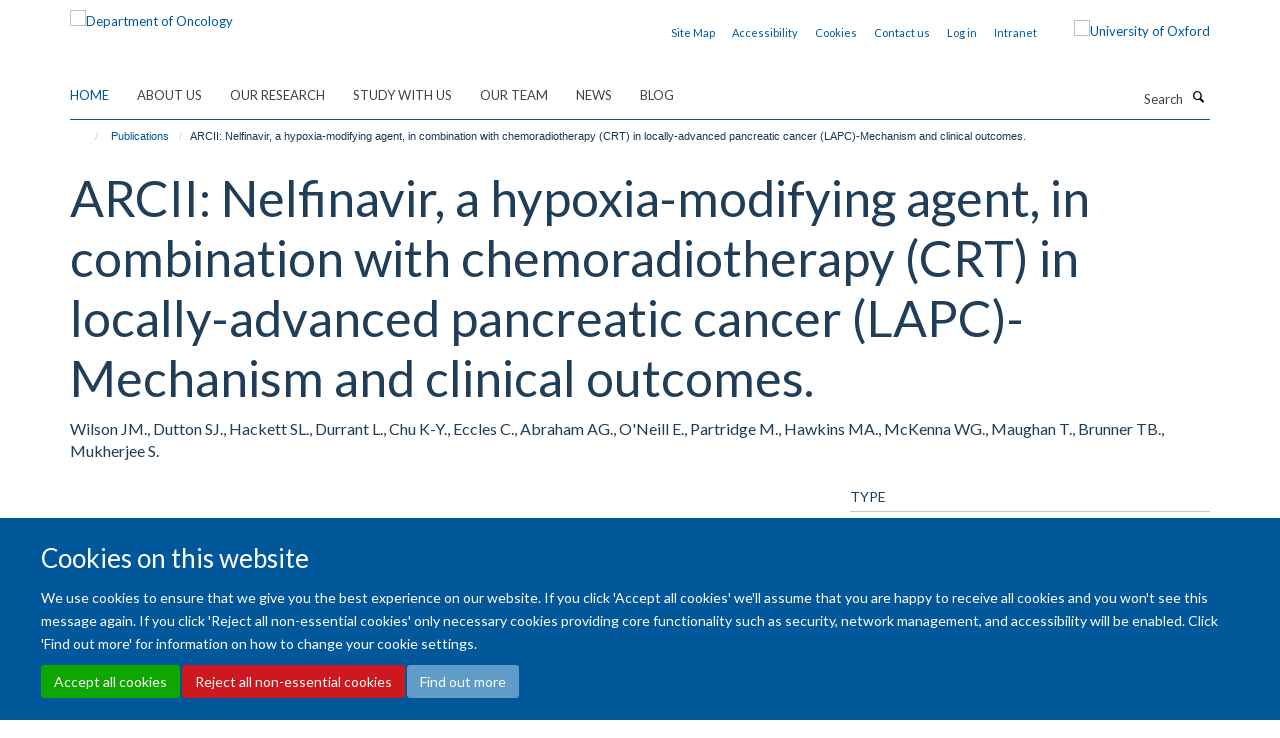

--- FILE ---
content_type: text/html;charset=utf-8
request_url: https://www.oncology.ox.ac.uk/publications/539727
body_size: 11235
content:
<!doctype html>
<html xmlns="http://www.w3.org/1999/xhtml" lang="en" xml:lang="en">

    <head><base href="https://www.oncology.ox.ac.uk/publications/539727/" />
        <meta charset="utf-8" />
        <meta name="viewport" content="width=device-width, initial-scale=1.0" />
        <meta name="apple-mobile-web-app-capable" content="yes" />
        <meta name="apple-mobile-web-app-title" content="Haiku" />
        
        <meta http-equiv="Content-Type" content="text/html; charset=utf-8" /><meta name="citation_title" content="ARCII: Nelfinavir, a hypoxia-modifying agent, in combination with chemoradiotherapy (CRT) in locally-advanced pancreatic cancer (LAPC)-Mechanism and clinical outcomes." /><meta name="citation_author" content="Wilson JM." /><meta name="citation_author" content="Dutton SJ." /><meta name="citation_author" content="Hackett SL." /><meta name="citation_author" content="Durrant L." /><meta name="citation_author" content="Chu K-Y." /><meta name="citation_author" content="Eccles C." /><meta name="citation_author" content="Abraham AG." /><meta name="citation_author" content="O'Neill E." /><meta name="citation_author" content="Partridge M." /><meta name="citation_author" content="Hawkins MA." /><meta name="citation_author" content="McKenna WG." /><meta name="citation_author" content="Maughan T." /><meta name="citation_author" content="Brunner TB." /><meta name="citation_author" content="Mukherjee S." /><meta name="citation_publication_date" content="2015/05/20" /><meta name="citation_journal_title" content="JOURNAL OF CLINICAL ONCOLOGY" /><meta name="citation_volume" content="33" /><meta name="og:title" content="ARCII: Nelfinavir, a hypoxia-modifying agent, in combination with chemoradiotherapy (CRT) in locally-advanced pancreatic cancer (LAPC)-Mechanism and clinical outcomes." /><meta name="og:url" content="https://www.oncology.ox.ac.uk/publications/539727" /><meta name="twitter:card" content="summary" /><meta name="twitter:site" content="@OxfordOncology" /><meta name="twitter:title" content="ARCII: Nelfinavir, a hypoxia-modifying agent, in combination with chemoradiotherapy (CRT) in locally-advanced pancreatic cancer (LAPC)-Mechanism and clinical outcomes." /><meta name="generator" content="Plone - http://plone.org" /><meta itemprop="url" content="https://www.oncology.ox.ac.uk/publications/539727" /><title>ARCII: Nelfinavir, a hypoxia-modifying agent, in combination with chemoradiotherapy (CRT) in locally-advanced pancreatic cancer (LAPC)-Mechanism and clinical outcomes. — Department of Oncology</title>
        
        
        
        
        
    <link rel="stylesheet" type="text/css" media="screen" href="https://www.oncology.ox.ac.uk/portal_css/Turnkey%20Theme/resourcecollective.cookielawcookielaw-cachekey-71511e9d22f43526adb1616f3509d4b1.css" /><link rel="stylesheet" type="text/css" href="https://www.oncology.ox.ac.uk/portal_css/Turnkey%20Theme/themebootstrapcssselect2-cachekey-8f2a73822ad6450068b30dc61cff5c66.css" /><link rel="stylesheet" type="text/css" href="https://www.oncology.ox.ac.uk/portal_css/Turnkey%20Theme/themebootstrapcssmagnific.popup-cachekey-8166ccb655eed314c83998f8f0100b17.css" /><link rel="stylesheet" type="text/css" media="screen" href="https://www.oncology.ox.ac.uk/portal_css/Turnkey%20Theme/resourcecollective.covercsscover-cachekey-dcdeb64038dfa54ae4d7974853e5364e.css" /><link rel="stylesheet" type="text/css" media="screen" href="https://www.oncology.ox.ac.uk/portal_css/Turnkey%20Theme/resourcehaiku.coveroverlays-cachekey-4329e514a9eff57df02497a792f1d053.css" /><link rel="stylesheet" type="text/css" href="https://www.oncology.ox.ac.uk/portal_css/Turnkey%20Theme/resourcehaiku.coverhaiku.chooser-cachekey-3d0f455ac2438c12a2e368b73075dc0a.css" /><link rel="stylesheet" type="text/css" href="https://www.oncology.ox.ac.uk/portal_css/Turnkey%20Theme/resourcehaiku.widgets.imagehaiku.image.widget-cachekey-f47c1212b646073de8bff4c0499613be.css" /><link rel="stylesheet" type="text/css" media="screen" href="https://www.oncology.ox.ac.uk/++resource++haiku.core.vendor/prism.min.css" /><link rel="canonical" href="https://www.oncology.ox.ac.uk/publications/539727" /><link rel="search" href="https://www.oncology.ox.ac.uk/@@search" title="Search this site" /><link rel="shortcut icon" type="image/x-icon" href="https://www.oncology.ox.ac.uk/favicon.ico?v=cdcdf580-f2ae-11f0-a71c-051ec24d17be" /><link rel="apple-touch-icon" href="https://www.oncology.ox.ac.uk/apple-touch-icon.png?v=cdcdf581-f2ae-11f0-a71c-051ec24d17be" /><script type="text/javascript" src="https://www.oncology.ox.ac.uk/portal_javascripts/Turnkey%20Theme/resourcecollective.cookielawcookielaw_disabler-cachekey-7cd96de14e01a1a5f0374f03dd368af7.js"></script><script type="text/javascript" src="https://www.oncology.ox.ac.uk/portal_javascripts/Turnkey%20Theme/themebootstrapjsvendorrespond-cachekey-81cff6bc7700ceab1023c8cbddd76154.js"></script><script type="text/javascript" src="https://www.oncology.ox.ac.uk/portal_javascripts/Turnkey%20Theme/++theme++bootstrap/js/vendor/bootstrap.js"></script><script type="text/javascript" src="https://www.oncology.ox.ac.uk/portal_javascripts/Turnkey%20Theme/themebootstrapjspluginsvendorjquery.trunk8-cachekey-de3cdd32afd1b68d1f8524bffc12c88a.js"></script><script type="text/javascript" src="https://www.oncology.ox.ac.uk/portal_javascripts/Turnkey%20Theme/plone_javascript_variables-cachekey-37bd5386ed059706d0250824aa1f5a51.js"></script><script type="text/javascript" src="https://www.oncology.ox.ac.uk/portal_javascripts/Turnkey%20Theme/resourceplone.app.jquerytools-cachekey-c0a8d8deb9ed5d60300aab07d1559960.js"></script><script type="text/javascript" src="https://www.oncology.ox.ac.uk/portal_javascripts/Turnkey%20Theme/mark_special_links-cachekey-bf47c43c581018f081d571e0a12cd43a.js"></script><script type="text/javascript" src="https://www.oncology.ox.ac.uk/portal_javascripts/Turnkey%20Theme/resourceplone.app.discussion.javascriptscomments-cachekey-d1f38210c82a0b6dcdedf2ba4df4e259.js"></script><script type="text/javascript" src="https://www.oncology.ox.ac.uk/portal_javascripts/Turnkey%20Theme/themebootstrapjspluginsvendorselect2-cachekey-92c4f2189dccd75474bfc73f7638543b.js"></script><script type="text/javascript" src="https://www.oncology.ox.ac.uk/portal_javascripts/Turnkey%20Theme/++theme++bootstrap/js/plugins/vendor/jquery.html5-placeholder-shim.js"></script><script type="text/javascript" src="https://www.oncology.ox.ac.uk/portal_javascripts/Turnkey%20Theme/++theme++bootstrap/js/vendor/hammer.js"></script><script type="text/javascript" src="https://www.oncology.ox.ac.uk/portal_javascripts/Turnkey%20Theme/themebootstrapjspluginshaikujquery.navigation-portlets-cachekey-e8b62964861d73999e5d94eb65e26cdf.js"></script><script type="text/javascript" src="https://www.oncology.ox.ac.uk/portal_javascripts/Turnkey%20Theme/themebootstrapjspluginsvendormasonry-cachekey-3a01d43a0aa03129e92efdd55a33fb9a.js"></script><script type="text/javascript" src="https://www.oncology.ox.ac.uk/portal_javascripts/Turnkey%20Theme/themebootstrapjspluginsvendorimagesloaded-cachekey-00c6f31c253fc3f239b6cdbd87ac105e.js"></script><script type="text/javascript" src="https://www.oncology.ox.ac.uk/portal_javascripts/Turnkey%20Theme/++theme++bootstrap/js/plugins/vendor/jquery.lazysizes.js"></script><script type="text/javascript" src="https://www.oncology.ox.ac.uk/portal_javascripts/Turnkey%20Theme/++theme++bootstrap/js/plugins/vendor/jquery.magnific.popup.js"></script><script type="text/javascript" src="https://www.oncology.ox.ac.uk/portal_javascripts/Turnkey%20Theme/themebootstrapjspluginsvendorjquery.toc-cachekey-a45e365c4ab44c7fcba3d2f433e77c7d.js"></script><script type="text/javascript" src="https://www.oncology.ox.ac.uk/portal_javascripts/Turnkey%20Theme/++theme++bootstrap/js/turnkey-various.js"></script><script type="text/javascript" src="https://www.oncology.ox.ac.uk/portal_javascripts/Turnkey%20Theme/resourcecollective.coverjsmain-cachekey-237ffd081ec56aedf9dcf68c9700010e.js"></script><script type="text/javascript" src="https://www.oncology.ox.ac.uk/portal_javascripts/Turnkey%20Theme/resourcecollective.cookielawcookielaw_banner-cachekey-2ead91f53e224f36384470d3b5a4b8c2.js"></script><script type="text/javascript">
        jQuery(function($){
            if (typeof($.datepicker) != "undefined"){
              $.datepicker.setDefaults(
                jQuery.extend($.datepicker.regional[''],
                {dateFormat: 'mm/dd/yy'}));
            }
        });
        </script><script>(function(w,d,s,l,i){w[l]=w[l]||[];w[l].push({'gtm.start':

new Date().getTime(),event:'gtm.js'});var f=d.getElementsByTagName(s)[0],

j=d.createElement(s),dl=l!='dataLayer'?'&l='+l:'';j.async=true;j.src=

'https://www.googletagmanager.com/gtm.js?id='+i+dl;f.parentNode.insertBefore(j,f);

})(window,document,'script','dataLayer','GTM-MPTRHW6');</script><script async="" src="https://www.googletagmanager.com/gtag/js?id=G-1RHZ8EJTPN"></script><script>
window.dataLayer = window.dataLayer || [];
function gtag(){dataLayer.push(arguments);}
gtag('js', new Date());
gtag('config', 'G-1RHZ8EJTPN');
</script><script type="text/javascript">
    $(function() {
        $('a[href^="mailto"]').click(function(){
            var email = $(this).attr('href').replace('mailto:', '');
            if (window.ga) {
                ga('send', 'event', 'Email', 'Link', email); }
            if (window.gtag) {
                gtag('event', 'Link', {
                    'event_category': 'Email',
                    'event_label': email }); }
        });
    });
</script><script type="text/javascript">
    $(function() {
        var extensions = ["avi", "css", "doc", "docx", "dmg", "eps", "exe", "jpg", "js", "mov", "mp3", "msi", "pdf", "png", "ppt", "pptx", "rar", "svg", "txt", "vsd", "vxd", "wma", "wmv", "xls", "xlsx", "zip"];
        var extensionsPattern = new RegExp('\.(('+extensions.join(')|(')+'))$$', 'g');
        $('a[href]').filter(function (){
            var href = $(this).attr('href');
            return href.match(extensionsPattern) || href.match(/\/@@download/g);
        }).click(function () {
            var link = $(this).attr('href');
            if (window.ga) {
                ga('send', 'event', 'File', 'Download', link); }
            if (window.gtag) {
                gtag('event', 'Download', {
                    'event_category': 'File',
                    'event_label': link }); }
        });
    });
</script><script type="text/javascript">
    $(function() {
        $('a.link-external, a[rel=external]').click(function(){
            var link = $(this).attr('href');
            if (window.ga) {
                ga('send', 'event', 'External', 'Link', link); }
            if (window.gtag) {
                gtag('event', 'Link', {
                    'event_category': 'External',
                    'event_label': link }); }
        });
    });
</script><script type="text/javascript" src="https://d1bxh8uas1mnw7.cloudfront.net/assets/embed.js"></script>
    <link href="https://www.oncology.ox.ac.uk/++theme++sublime-atlantis/screen.css" rel="stylesheet" />
  
    <link href="https://www.oncology.ox.ac.uk/++theme++sublime-atlantis/style.css" rel="stylesheet" />
  <style class="extra-css" id="empty-extra-css"></style></head>

    <body class="template-view portaltype-publication site-Plone section-publications subsection-539727 userrole-anonymous no-toolbar mount-016 richtext-modals" dir="ltr">
        <!-- Google Tag Manager (noscript) -->

<noscript><iframe src="ns " height="0" width="0" style="display:none;visibility:hidden"></iframe></noscript>

<!-- End Google Tag Manager (noscript) -->
    <div id="cookienotification">

    <div class="container">
    
        <div class="row">
        
            <div class="col-md-12">
                <h2>
                    Cookies on this website
                </h2>
                
            </div>
        
            <div class="col-md-12">
                <p>
                    We use cookies to ensure that we give you the best experience on our website. If you click 'Accept all cookies' we'll assume that you are happy to receive all cookies and you won't see this message again. If you click 'Reject all non-essential cookies' only necessary cookies providing core functionality such as security, network management, and accessibility will be enabled. Click 'Find out more' for information on how to change your cookie settings.
                </p>
                
            </div>
    
            <div class="col-md-12">
                <a class="btn btn-success cookie-continue" href="https://www.oncology.ox.ac.uk/@@enable-cookies?&amp;came_from=https://www.oncology.ox.ac.uk/publications/539727">Accept all cookies</a>
                <a class="btn btn-danger cookie-disable" href="https://www.oncology.ox.ac.uk/@@disable-cookies?came_from=https://www.oncology.ox.ac.uk/publications/539727">Reject all non-essential cookies</a>
                <a class="btn btn-info cookie-more" href="https://www.oncology.ox.ac.uk/about-us/cookies">Find out more</a>
            </div> 
            
        </div>
    
    </div>
     
</div><div id="site-wrapper" class="container-fluid">

            <div class="modal fade" id="modal" tabindex="-1" role="dialog" aria-hidden="true"></div>

            

            

            <div id="site-header" class="container">

                <div id="site-status"></div>

                

                <header class="row">
                    <div class="col-xs-10 col-sm-6">
                        <a id="primary-logo" title="Department of Oncology" href="https://www.oncology.ox.ac.uk"><img src="https://www.oncology.ox.ac.uk/images/homepage/oncology-logo-msd-invert.png" alt="Department of Oncology" /></a>
                    </div>
                    <div class="col-sm-6 hidden-xs">
                        <div class="heading-spaced">
                            <div id="site__secondary-logo">
                                
        <a href="https://www.ox.ac.uk" title="University of Oxford" target="_blank" rel="noopener"><img src="https://www.oncology.ox.ac.uk/images/induction/ox_brand3_pos.gif" alt="University of Oxford" class="img-responsive logo-secondary" /></a>
    
                            </div>
                            <div id="site-actions">

        <ul class="list-unstyled list-inline text-right">
    
            
    
            
                
                    <li id="siteaction-sitemap">
                        <a href="https://www.oncology.ox.ac.uk/sitemap" title="" accesskey="3">Site Map</a>
                    </li>
                
            
            
                
                    <li id="siteaction-accessibility">
                        <a href="https://www.oncology.ox.ac.uk/accessibility" title="" accesskey="0">Accessibility</a>
                    </li>
                
            
            
                
                    <li id="siteaction-cookie-policy">
                        <a href="https://www.oncology.ox.ac.uk/cookies" title="" accesskey="">Cookies</a>
                    </li>
                
            
            
                
                    <li id="siteaction-contact-us">
                        <a href="https://www.oncology.ox.ac.uk/about-us/contact-us" title="" accesskey="">Contact us</a>
                    </li>
                
            
            
                
                    <li id="siteaction-login">
                        <a href="https://www.oncology.ox.ac.uk/Shibboleth.sso/Login?target=https://www.oncology.ox.ac.uk/shibboleth_loggedin?came_from=https://www.oncology.ox.ac.uk/publications/539727" title="" accesskey="">Log in</a>
                    </li>
                
            
            
                
                    <li id="siteaction-intranet">
                        <a href="https://www.oncology.ox.ac.uk/intranet" title="" accesskey="" target="_blank">Intranet</a>
                    </li>
                
            
    
        </ul>
    </div>
                        </div>
                    </div>
                    <div class="col-xs-2 visible-xs">
                        <a href="#mmenu" role="button" class="btn btn-default" aria-label="Toggle menu">
                            <i class="glyphicon glyphicon-menu"></i>
                        </a>
                    </div>
                </header>

                <nav role="navigation">
                    <div class="row">
                        <div class="col-sm-10">
                            <div id="site-bar" class="collapse navbar-collapse">

	    <ul class="nav navbar-nav">

            

	            <li class="dropdown active" id="portaltab-index_html">
	                <a href="https://www.oncology.ox.ac.uk" title="" data-toggle="">Home</a>
                    
	            </li>

            
            

	            <li class="dropdown" id="portaltab-about-us">
	                <a href="https://www.oncology.ox.ac.uk/about-us" title="" data-toggle="" data-hover="dropdown">About Us</a>
                    <ul class="dropdown-menu" role="menu">
                        
                            <li>
                                <a href="https://www.oncology.ox.ac.uk/about-us/overview" title="">About Us</a>
                            </li>
                        
                        
                            <li>
                                <a href="https://www.oncology.ox.ac.uk/about-us/work-with-us" title="">Working with us</a>
                            </li>
                        
                        
                            <li>
                                <a href="https://www.oncology.ox.ac.uk/about-us/contact-us" title="">Contact Us</a>
                            </li>
                        
                    </ul>
	            </li>

            
            

	            <li class="dropdown" id="portaltab-research">
	                <a href="https://www.oncology.ox.ac.uk/research" title="" data-toggle="" data-hover="dropdown">Our Research</a>
                    <ul class="dropdown-menu" role="menu">
                        
                            <li>
                                <a href="https://www.oncology.ox.ac.uk/research/research-groups" title="">Research Groups</a>
                            </li>
                        
                        
                            <li>
                                <a href="https://www.oncology.ox.ac.uk/research/clinical-trials" title="">Clinical Trials</a>
                            </li>
                        
                        
                            <li>
                                <a href="https://www.oncology.ox.ac.uk/research/scientific-research-facilities" title="">Scientific Research Facilities</a>
                            </li>
                        
                    </ul>
	            </li>

            
            

	            <li class="dropdown" id="portaltab-study-with-us">
	                <a href="https://www.oncology.ox.ac.uk/study-with-us" title="" data-toggle="" data-hover="dropdown">Study with Us</a>
                    <ul class="dropdown-menu" role="menu">
                        
                            <li>
                                <a href="https://www.oncology.ox.ac.uk/study-with-us/study-with-us" title="">Study with Us</a>
                            </li>
                        
                        
                            <li>
                                <a href="https://www.oncology.ox.ac.uk/study-with-us/dphil-phd-programme" title="">DPhil (PhD) in Oncology</a>
                            </li>
                        
                        
                            <li>
                                <a href="https://www.oncology.ox.ac.uk/study-with-us/msc-by-research" title="">MSc by Research in Oncology</a>
                            </li>
                        
                        
                            <li>
                                <a href="https://www.oncology.ox.ac.uk/study-with-us/msc-in-applied-cancer-science" title="">MSc in Applied Cancer Science</a>
                            </li>
                        
                        
                            <li>
                                <a href="https://www.oncology.ox.ac.uk/study-with-us/msc-in-medical-physics-with-radiobiology" title="">MSc in Medical Physics with Radiobiology</a>
                            </li>
                        
                        
                            <li>
                                <a href="https://www.oncology.ox.ac.uk/study-with-us/msc-in-precision-cancer-medicine" title="">MSc in Precision Cancer Medicine</a>
                            </li>
                        
                        
                            <li>
                                <a href="https://www.oncology.ox.ac.uk/study-with-us/msc-in-radiobiology" title="">MSc in Radiobiology</a>
                            </li>
                        
                        
                            <li>
                                <a href="https://www.oncology.ox.ac.uk/study-with-us/student-experience" title="">Student Experience</a>
                            </li>
                        
                    </ul>
	            </li>

            
            

	            <li class="dropdown" id="portaltab-team">
	                <a href="https://www.oncology.ox.ac.uk/team" title="" data-toggle="">Our team</a>
                    
	            </li>

            
            

	            <li class="dropdown" id="portaltab-news">
	                <a href="https://www.oncology.ox.ac.uk/news" title="" data-toggle="">News</a>
                    
	            </li>

            
            

	            <li class="dropdown" id="portaltab-blog">
	                <a href="https://www.oncology.ox.ac.uk/blog" title="" data-toggle="">Blog</a>
                    
	            </li>

            

            

	    </ul>

    </div>
                        </div>
                        <div class="col-sm-2">
                            <form action="https://www.oncology.ox.ac.uk/@@search" id="site-search" class="form-inline" role="form">
                                <div class="input-group">
                                    <label class="sr-only" for="SearchableText">Search</label>
                                    <input type="text" class="form-control" name="SearchableText" id="SearchableText" placeholder="Search" />
                                    <span class="input-group-btn">
                                        <button class="btn" type="submit" aria-label="Search"><i class="glyphicon-search"></i></button>
                                    </span>
                                </div>
                            </form>
                        </div>
                    </div>
                </nav>

                <div class="container">
                    <div class="row">
                        <div class="col-md-12">
                            <ol class="breadcrumb" id="site-breadcrumbs"><li><a title="Home" href="https://www.oncology.ox.ac.uk"><span class="glyphicon glyphicon-home"></span></a></li><li><a href="https://www.oncology.ox.ac.uk/publications">Publications</a></li><li class="active">ARCII: Nelfinavir, a hypoxia-modifying agent, in combination with chemoradiotherapy (CRT) in locally-advanced pancreatic cancer (LAPC)-Mechanism and clinical outcomes.</li></ol>
                        </div>
                    </div>
                </div>

            </div>

            <div id="content" class="container ">

                            

                            

            

        <div itemscope="" itemtype="http://schema.org/Thing">

            <meta itemprop="url" content="https://www.oncology.ox.ac.uk/publications/539727" />

            
                <div id="above-page-header">
    

</div>
            

            
                
                
                    
                        <div class="page-header">
                            <div class="row">
                                    
                                <div class="col-xs-12 col-sm-12">
                                    
                                    
                                        <h1>
                                            <span itemprop="name">ARCII: Nelfinavir, a hypoxia-modifying agent, in combination with chemoradiotherapy (CRT) in locally-advanced pancreatic cancer (LAPC)-Mechanism and clinical outcomes.</span>
                                            <small>
                                                
                                            </small>
                                        </h1>
                                    
                                    
                                    
                    <div id="below-page-title">
</div>
                    <h5 style="margin:10px 0">Wilson JM., Dutton SJ., Hackett SL., Durrant L., Chu K-Y., Eccles C., Abraham AG., O'Neill E., Partridge M., Hawkins MA., McKenna WG., Maughan T., Brunner TB., Mukherjee S.</h5>
                
                                    
                                </div>
                                    
                                
                                            
                            </div>
                        </div>
                    
                    
                    
                    
                 
            

            
                <div id="below-page-header"></div>
            

            
                <div id="above-page-content"></div>
            

            
                <div class="row">
        
                    <div id="site-content" class="col-sm-8">

                        

                            
                                
                            

                            
                                
                            

                            
                                
                                    
                                
                            
            
                            <div class="row">
                                <div id="site-content-body" class="col-sm-12">
            
                                    
                
                    
                        <div class="row">
                            <div class="col-sm-12">
                                
                            </div>
                            <script type="text/javascript">
                                _altmetric_embed_init();
                            </script>
                        </div>
                    
                    
                    
                
                                    
                                </div>
            
                                
            
                            </div>
            
                            
                    

                    
                
                        
        
                    </div>
        
                    <div class="site-sidebar col-sm-4">
        
                        <div id="aside-page-content"></div>
              
                        

                    

                    
                        <h5 class="publication-lead">Type</h5>
                        <p>Conference paper</p>
                    

                    

                    

                    

                    

                    
                        <h5 class="publication-lead">Publication Date</h5>
                        <p>20/05/2015</p>
                    

                    
                        <h5 class="publication-lead">Volume</h5>
                        <p>33</p>
                    

                    

                    

                    

                    

                
        
                    </div>
        
                </div>
            

            
                <div id="below-page-content"></div>
            
            
        </div>

    

        
                        </div>

            <footer id="site-footer" class="container" itemscope="" itemtype="http://schema.org/WPFooter">
        <hr />
        


    <div class="social-following item-actions brand-icons">
        
            
        
        <a href="https://linkedin.com/company/university-of-oxford-department-of-oncology" title="Follow us on Linkedin">
            <i class="glyphicon-linkedin" aria-label="Linkedin"></i>
        </a>
    
    
        
        
            
        
        <a href="https://x.com/OxfordOncology" title="Follow us on X">
            <i class="glyphicon-twitter" aria-label="X"></i>
        </a>
    
    
        
        
            
        
        <a href="https://bsky.app/profile/oncology.ox.ac.uk" title="Follow us on Bluesky">
            <i class="glyphicon-bluesky" aria-label="Bluesky"></i>
        </a>
    
    
        
        
            
        
        <a href="https://www.instagram.com/oxfordoncology/" title="Follow us on Instagram">
            <i class="glyphicon-instagram" aria-label="Instagram"></i>
        </a>
    
    
        
    </div>





    <div class="row" style="margin-bottom:20px">

        <div class="col-md-4">
            
                <a id="footer-logo" target="_blank" rel="noopener" href="http://www.medsci.ox.ac.uk" title="Medical Sciences Division, University of Oxford">
                    <img src="https://www.oncology.ox.ac.uk/images/intranet/msd-primary-logo.png" alt="" class="img-responsive logo-footer" />
                </a>
            
        </div>

        <div class="col-md-8">
            
            
                <ul id="footer-nav" class="list-inline">
                    
                        <li>
                            <a href="http://www.oncology.ox.ac.uk/about-us/website-accessibility-statement" rel="noopener">Accessibility Statement</a>
                        </li>
                    
                    
                        <li>
                            <a href="http://www.ox.ac.uk/legal" rel="noopener">Copyright Statement</a>
                        </li>
                    
                    
                        <li>
                            <a href="/about-us/data-privacy-notice" rel="noopener">Data Privacy Notice</a>
                        </li>
                    
                    
                        <li>
                            <a href="https://compliance.admin.ox.ac.uk/staff-guidance-on-the-freedom-of-information-act" rel="noopener">Freedom of Information (SSO required)</a>
                        </li>
                    
                    
                        <li>
                            <a href="/sitemap" rel="noopener">Sitemap</a>
                        </li>
                    
                </ul>
            
        </div>
    </div>





    <div id="site-actions-footer" class="visible-xs-block" style="margin:20px 0">

        <ul class="list-unstyled list-inline text-center">

            
                
                    <li id="siteaction-sitemap">
                        <a href="https://www.oncology.ox.ac.uk/sitemap" title="Site Map" accesskey="3">Site Map</a>
                    </li>
                
            
            
                
                    <li id="siteaction-accessibility">
                        <a href="https://www.oncology.ox.ac.uk/accessibility" title="Accessibility" accesskey="0">Accessibility</a>
                    </li>
                
            
            
                
                    <li id="siteaction-cookie-policy">
                        <a href="https://www.oncology.ox.ac.uk/cookies" title="Cookies" accesskey="">Cookies</a>
                    </li>
                
            
            
                
                    <li id="siteaction-contact-us">
                        <a href="https://www.oncology.ox.ac.uk/about-us/contact-us" title="Contact us" accesskey="">Contact us</a>
                    </li>
                
            
            
                
                    <li id="siteaction-login">
                        <a href="https://www.oncology.ox.ac.uk/Shibboleth.sso/Login?target=https://www.oncology.ox.ac.uk/shibboleth_loggedin?came_from=https://www.oncology.ox.ac.uk/publications/539727" title="Log in" accesskey="">Log in</a>
                    </li>
                
            
            
                
                    <li id="siteaction-intranet">
                        <a href="https://www.oncology.ox.ac.uk/intranet" title="Intranet" accesskey="" target="_blank">Intranet</a>
                    </li>
                
            

        </ul>
    </div>









    </footer>

        </div><div id="haiku-mmenu">

            <nav id="mmenu" data-searchfield="true" data-title="Menu" data-search="true">
                <ul>
                    <li>


    <a href="https://www.oncology.ox.ac.uk/front-page" class="state-published" title="The Department of Oncology's mission is to improve cancer care through research and teaching. There is strong emphasis on translation, with established infrastructure to develop scientific insights toward clinical appreciation.">
        <span>Welcome</span>
    </a>

</li>
<li>


    <a href="https://www.oncology.ox.ac.uk/about-us" class="state-published" title="The Department of Oncology’s mission is to improve cancer care through research and teaching.">
        <span>About Us</span>
    </a>

<ul>
<li>


    <a href="https://www.oncology.ox.ac.uk/about-us/overview" class="state-published" title="We aim to enhance clinical and basic cancer research in Oxford with the ultimate goal of increasing cancer cure rates.">
        <span>About Us</span>
    </a>

<ul>
<li>


    <a href="https://www.oncology.ox.ac.uk/about-us/overview/division-of-cancer-medicine" class="state-published" title="">
        <span>Division of Cancer Medicine</span>
    </a>

</li>
<li>


    <a href="https://www.oncology.ox.ac.uk/about-us/overview/oncology-executive-committee-oec" class="state-published" title="">
        <span>Oncology Executive Committee (OEC)</span>
    </a>

</li>

</ul>
</li>
<li>


    <a href="https://www.oncology.ox.ac.uk/about-us/work-with-us" class="state-published" title="">
        <span>Working with us</span>
    </a>

<ul>
<li>


    <a href="https://www.oncology.ox.ac.uk/about-us/work-with-us/family-friendly" class="state-published" title="The Department of Oncology actively promotes a friendly and equitable culture that supports a good balance between work and life and is committed to providing a family-friendly working environment.">
        <span>Family Friendly</span>
    </a>

</li>
<li>


    <a href="https://www.oncology.ox.ac.uk/about-us/work-with-us/training-development" class="state-published" title="">
        <span>Training &amp; Development</span>
    </a>

</li>
<li>


    <a href="https://www.oncology.ox.ac.uk/about-us/work-with-us/current-vacancies" class="state-published" title="">
        <span>Current Vacancies</span>
    </a>

</li>
<li>


    <a href="https://www.oncology.ox.ac.uk/about-us/work-with-us/athena-swan" class="state-published" title="Athena SWAN recognises the importance of gender equality in Higher Education and Research, and strives to bring about change through promoting progression and success for all.">
        <span>Athena SWAN</span>
    </a>

</li>
<li>


    <a href="https://www.oncology.ox.ac.uk/about-us/work-with-us/ORN" class="state-published" title="">
        <span>Oncology Researcher Network (ORN)</span>
    </a>

</li>
<li>


    <a href="https://www.oncology.ox.ac.uk/about-us/work-with-us/mentoring-scheme" class="state-published" title="">
        <span>Departmental Mentoring Scheme</span>
    </a>

</li>

</ul>
</li>
<li>


    <a href="https://www.oncology.ox.ac.uk/about-us/contact-us" class="state-published" title="">
        <span>Contact Us</span>
    </a>

</li>

</ul>
</li>
<li>


    <a href="https://www.oncology.ox.ac.uk/research" class="state-published" title="">
        <span>Our Research</span>
    </a>

<ul>
<li>


    <a href="https://www.oncology.ox.ac.uk/research/research-groups" class="state-published" title="">
        <span>Research Groups</span>
    </a>

<ul>
<li>


    <a href="https://www.oncology.ox.ac.uk/research/research-groups/kerr-group" class="state-published" title="Adjuvant Colorectal Cancer">
        <span>KERR GROUP</span>
    </a>

</li>
<li>


    <a href="https://www.oncology.ox.ac.uk/research/research-groups/seymour-group" class="state-published" title="Anticancer Viruses and Cancer Vaccines">
        <span>SEYMOUR GROUP</span>
    </a>

</li>
<li>


    <a href="https://www.oncology.ox.ac.uk/research/research-groups/bodmer-group" class="state-published" title="Cancer and Immunogenetics">
        <span>BODMER GROUP</span>
    </a>

</li>
<li>


    <a href="https://www.oncology.ox.ac.uk/research/research-groups/la-thangue-group" class="state-published" title="Cancer Cell Cycle">
        <span>LA THANGUE GROUP</span>
    </a>

</li>
<li>


    <a href="https://www.oncology.ox.ac.uk/research/research-groups/blagden-group" class="state-published" title="Cancer Therapeutics and mRNA Dysregulation">
        <span>BLAGDEN GROUP</span>
    </a>

</li>
<li>


    <a href="https://www.oncology.ox.ac.uk/research/research-groups/oneill-group" class="state-published" title="">
        <span>O'NEILL GROUP</span>
    </a>

</li>
<li>


    <a href="https://www.oncology.ox.ac.uk/research/research-groups/middleton-group" class="state-published" title="Early Phase, Melanoma and Upper Gastrointestinal Cancer Trials">
        <span>MIDDLETON GROUP</span>
    </a>

</li>
<li>


    <a href="https://www.oncology.ox.ac.uk/research/research-groups/sibson-group" class="state-published" title="Experimental Neuroimaging">
        <span>SIBSON GROUP</span>
    </a>

</li>
<li>


    <a href="https://www.oncology.ox.ac.uk/research/research-groups/fairfax-group" class="state-published" title="Genomics of Inflammation and Cancer Immunology">
        <span>FAIRFAX GROUP</span>
    </a>

</li>
<li>


    <a href="https://www.oncology.ox.ac.uk/research/research-groups/tarsounas-group" class="state-published" title="Genome Stability and Tumourigenesis">
        <span>TARSOUNAS GROUP</span>
    </a>

</li>
<li>


    <a href="https://www.oncology.ox.ac.uk/research/research-groups/gleeson-group" class="state-published" title="Novel Clinical Imaging Research">
        <span>GLEESON GROUP</span>
    </a>

</li>
<li>


    <a href="https://www.oncology.ox.ac.uk/research/research-groups/schuh-group" class="state-published" title="Oxford Molecular Diagnostics">
        <span>SCHUH GROUP</span>
    </a>

</li>
<li>


    <a href="https://www.oncology.ox.ac.uk/research/research-groups/vallis-group" class="state-published" title="Experimental Radiotherapeutics">
        <span>VALLIS GROUP</span>
    </a>

</li>
<li>


    <a href="https://www.oncology.ox.ac.uk/research/research-groups/hammond-group" class="state-published" title="Tumour Hypoxia">
        <span>HAMMOND GROUP</span>
    </a>

</li>
<li>


    <a href="https://www.oncology.ox.ac.uk/research/research-groups/higgins-group" class="state-published" title="Tumour Radiosensitivity">
        <span>HIGGINS GROUP</span>
    </a>

</li>
<li>


    <a href="https://www.oncology.ox.ac.uk/research/research-groups/mchugh-group" class="state-published" title="Studying DNA damage and repair to understand the causes of cancer and improve its treatment.">
        <span>MCHUGH GROUP</span>
    </a>

</li>
<li>


    <a href="https://www.oncology.ox.ac.uk/research/research-groups/parkes-group" class="state-published" title="Studying Inflammatory Pathways in Cancer">
        <span>PARKES GROUP</span>
    </a>

</li>
<li>


    <a href="https://www.oncology.ox.ac.uk/research/research-groups/moon-group" class="state-published" title="Determining how microenvironments affect tumour progression and radiation responses">
        <span>MOON GROUP</span>
    </a>

</li>
<li>


    <a href="https://www.oncology.ox.ac.uk/research/research-groups/petersson-group" class="state-published" title="The effects of 'FLASH'">
        <span>PETERSSON GROUP</span>
    </a>

</li>
<li>


    <a href="https://www.oncology.ox.ac.uk/research/research-groups/olcina-group" class="state-published" title="Immune Radiation Biology">
        <span>OLCINA GROUP</span>
    </a>

</li>
<li>


    <a href="https://www.oncology.ox.ac.uk/research/research-groups/tomlinson-group" class="state-published" title="">
        <span>TOMLINSON GROUP</span>
    </a>

</li>
<li>


    <a href="https://www.oncology.ox.ac.uk/research/research-groups/mcgowan-group" class="state-published" title="Clinical Academic Group for Medical Physics">
        <span>MCGOWAN GROUP</span>
    </a>

</li>
<li>


    <a href="https://www.oncology.ox.ac.uk/research/research-groups/yang-group" class="state-published" title="T cell immunity and immunosuppression in cancer">
        <span>Yang Group</span>
    </a>

</li>
<li>


    <a href="https://www.oncology.ox.ac.uk/research/research-groups/brooks-group" class="state-published" title="Brain tumour plasticity and resistance">
        <span>Brooks Group</span>
    </a>

</li>
<li>


    <a href="https://www.oncology.ox.ac.uk/research/research-groups/lu-group" class="state-published" title="Chromosomal Instability and Whole Genome Doubling in Cancer.">
        <span>Lu Group</span>
    </a>

</li>
<li>


    <a href="https://www.oncology.ox.ac.uk/research/research-groups/orlando-group" class="state-published" title="Epigenetic reprogramming in cancer">
        <span>Orlando Group</span>
    </a>

</li>
<li>


    <a href="https://www.oncology.ox.ac.uk/research/research-groups/advanced-cancer-models-and-therapeutics-group" class="state-published" title="Developing novel Immunotherapeutic approaches to cancer using advanced physiological disease models and spatial biological approaches.">
        <span>Advanced Cancer Models and Therapeutics Group</span>
    </a>

</li>
<li>


    <a href="https://www.oncology.ox.ac.uk/research/research-groups/jiang-group" class="state-published" title="Antigen Presentation, Inflammation Biology, and the Future of Translational Immunotherapy">
        <span>Jiang Group</span>
    </a>

</li>

</ul>
</li>
<li>


    <a href="https://www.oncology.ox.ac.uk/research/tumour-microenvironment" class="state-published" title="Understanding how to manipulate a tumour's microenvironment and how can use this understanding for therapeutic gain.">
        <span>Tumour Microenvironment</span>
    </a>

</li>
<li>


    <a href="https://www.oncology.ox.ac.uk/research/tumour-immunology" class="state-published" title="">
        <span>Tumour Immunology</span>
    </a>

</li>
<li>


    <a href="https://www.oncology.ox.ac.uk/research/dna-damage-repair" class="state-published" title="">
        <span>DNA Damage &amp; Repair</span>
    </a>

</li>
<li>


    <a href="https://www.oncology.ox.ac.uk/research/scientific-research-facilities" class="state-published" title="The Department’s world-leading scientific research and specialist facilities provide essential support, expertise and knowledge to our research programmes. They afford the added value of partnership and expert advice in developing experiments, designing equipment, maintaining cutting edge technology and providing clinical support.&#13;&#10;&#13;&#10;We have invested heavily in these facilities to underpin the expanding Department and plug the gaps in support for our key areas of focus in cancer research. &#13;&#10;&#13;&#10;We also have strong links with other parts of the University and also tap into local expertise in neighbouring University facilities such as the Target Discovery Institute.">
        <span>Scientific Research Facilities</span>
    </a>

<ul>
<li>


    <a href="https://www.oncology.ox.ac.uk/research/scientific-research-facilities/mechanical-workshop" class="state-published" title="The Mechanical Workshop delivers an on-site fabrication facility for custom-made, precision mechanical items for use in scientific research.">
        <span>Mechanical Workshop</span>
    </a>

</li>
<li>


    <a href="https://www.oncology.ox.ac.uk/research/scientific-research-facilities/microscopy" class="state-published" title="The Microscopy SRF aims to provide research groups with imaging technologies to investigate cellular processes both in vitro and in vivo.">
        <span>Microscopy</span>
    </a>

</li>
<li>


    <a href="https://www.oncology.ox.ac.uk/research/scientific-research-facilities/radiation-biophysics" class="state-published" title="The Radiation Biophysics Facility develops and supports a unique range of radiation resources and techniques along with providing associated expertise.">
        <span>Radiation Biophysics</span>
    </a>

</li>
<li>


    <a href="https://www.oncology.ox.ac.uk/research/scientific-research-facilities/experimental-histopathology" class="state-published" title="">
        <span>Translational Histopathology</span>
    </a>

</li>
<li>


    <a href="https://www.oncology.ox.ac.uk/research/scientific-research-facilities/molecular-diagnostics-centre" class="state-published" title="An ISO-accredited research facility specialising in the next generation sequencing of liquid biopsies">
        <span>Molecular Diagnostics Centre</span>
    </a>

</li>

</ul>
</li>
<li>


    <a href="https://www.oncology.ox.ac.uk/research/clinical-trials" class="state-published" title="">
        <span>Clinical Trials</span>
    </a>

<ul>
<li>


    <a href="https://www.oncology.ox.ac.uk/research/clinical-trials/site" class="state-published" title="">
        <span>Site</span>
    </a>

</li>
<li>


    <a href="https://www.oncology.ox.ac.uk/research/clinical-trials/early-phase-clinical-trials-unit-epctu" class="state-published" title="">
        <span>Early Phase Clinical Trials Unit (EPCTU)</span>
    </a>

</li>
<li>


    <a href="https://www.oncology.ox.ac.uk/research/clinical-trials/oncology-clinical-trials-office-octo" class="state-published" title="">
        <span>Oncology Clinical Trials Office</span>
    </a>

</li>

</ul>
</li>
<li>


    <a href="https://www.oncology.ox.ac.uk/research/projects-and-collaborations" class="state-published" title="">
        <span>Projects and Collaborations</span>
    </a>

<ul>
<li>


    <a href="https://www.oncology.ox.ac.uk/research/projects-and-collaborations/trustedmdt" class="state-published" title="">
        <span>TrustedMDT</span>
    </a>

</li>

</ul>
</li>

</ul>
</li>
<li>


    <a href="https://www.oncology.ox.ac.uk/study-with-us" class="state-published" title="The Department of Oncology has an established, world-leading graduate training programme.">
        <span>Study with Us</span>
    </a>

<ul>
<li>


    <a href="https://www.oncology.ox.ac.uk/study-with-us/study-with-us" class="state-published" title="">
        <span>Study with Us</span>
    </a>

</li>
<li>


    <a href="https://www.oncology.ox.ac.uk/study-with-us/msc-by-research" class="state-published" title="">
        <span>MSc by Research in Oncology</span>
    </a>

<ul>
<li>


    <a href="https://www.oncology.ox.ac.uk/study-with-us/msc-by-research/msc-by-research-structure" class="state-published" title="">
        <span>Course Structure</span>
    </a>

</li>
<li>


    <a href="https://www.oncology.ox.ac.uk/study-with-us/msc-by-research/how-to-apply" class="state-published" title="">
        <span>How to Apply</span>
    </a>

</li>
<li>


    <a href="https://www.oncology.ox.ac.uk/study-with-us/msc-by-research/fees-funding" class="state-published" title="">
        <span>Fees &amp; Funding</span>
    </a>

</li>
<li>


    <a href="https://www.oncology.ox.ac.uk/study-with-us/msc-by-research/msc-res-projects" class="state-published" title="">
        <span>MSc Oncology by Research Projects</span>
    </a>

</li>

</ul>
</li>
<li>


    <a href="https://www.oncology.ox.ac.uk/study-with-us/dphil-phd-programme" class="state-published" title="">
        <span>DPhil (PhD) in Oncology</span>
    </a>

<ul>
<li>


    <a href="https://www.oncology.ox.ac.uk/study-with-us/dphil-phd-programme/course-structure" class="state-published" title="">
        <span>Course Structure</span>
    </a>

</li>
<li>


    <a href="https://www.oncology.ox.ac.uk/study-with-us/dphil-phd-programme/how-to-apply" class="state-published" title="">
        <span>How to Apply</span>
    </a>

</li>
<li>


    <a href="https://www.oncology.ox.ac.uk/study-with-us/dphil-phd-programme/fees-funding" class="state-published" title="">
        <span>Fees &amp; Funding</span>
    </a>

</li>
<li>


    <a href="https://www.oncology.ox.ac.uk/study-with-us/dphil-phd-programme/dphil-projects-26-27" class="state-published" title="">
        <span>DPhil Projects for 2026-27 Entry</span>
    </a>

</li>

</ul>
</li>
<li>


    <a href="https://www.oncology.ox.ac.uk/study-with-us/student-experience" class="state-published" title="">
        <span>Student Experience</span>
    </a>

</li>
<li>


    <a href="https://www.oncology.ox.ac.uk/study-with-us/maryam-alkadhimi" class="state-published" title="">
        <span>Maryam Alkadhimi</span>
    </a>

</li>
<li>


    <a href="https://www.oncology.ox.ac.uk/study-with-us/daniel-hughes" class="state-published" title="">
        <span>Daniel Hughes</span>
    </a>

</li>
<li>


    <a href="https://www.oncology.ox.ac.uk/study-with-us/florian-groelly" class="state-published" title="">
        <span>Florian Groelly</span>
    </a>

</li>
<li>


    <a href="https://www.oncology.ox.ac.uk/study-with-us/msc-in-precision-cancer-medicine" class="state-published" title="">
        <span>MSc in Precision Cancer Medicine</span>
    </a>

<ul>
<li>


    <a href="https://www.oncology.ox.ac.uk/study-with-us/msc-in-precision-cancer-medicine/course-structure" class="state-published" title="The MSc is scheduled to run over two academic years as a part time, online course consisting of eight compulsory taught modules, a residential week in Oxford and research based dissertation.">
        <span>Course Structure</span>
    </a>

</li>
<li>


    <a href="https://www.oncology.ox.ac.uk/study-with-us/msc-in-precision-cancer-medicine/modules" class="state-published" title="The course is comprised of eight compulsory taught modules, followed by the Oxford Residential Week and the Dissertation.">
        <span>Modules</span>
    </a>

</li>
<li>


    <a href="https://www.oncology.ox.ac.uk/study-with-us/msc-in-precision-cancer-medicine/assessments_and_examinations" class="state-published" title="">
        <span>Assessments and Examinations</span>
    </a>

</li>
<li>


    <a href="https://www.oncology.ox.ac.uk/study-with-us/msc-in-precision-cancer-medicine/dissertation" class="state-published" title="">
        <span>Dissertation</span>
    </a>

</li>
<li>


    <a href="https://www.oncology.ox.ac.uk/study-with-us/msc-in-precision-cancer-medicine/oxford-residential-week" class="state-published" title="">
        <span>Oxford Residential Week</span>
    </a>

</li>
<li>


    <a href="https://www.oncology.ox.ac.uk/study-with-us/msc-in-precision-cancer-medicine/how-to-apply" class="state-published" title="">
        <span>How to Apply</span>
    </a>

</li>
<li>


    <a href="https://www.oncology.ox.ac.uk/study-with-us/msc-in-precision-cancer-medicine/fees-and-funding" class="state-published" title="">
        <span>Fees &amp; Funding</span>
    </a>

</li>
<li>


    <a href="https://www.oncology.ox.ac.uk/study-with-us/msc-in-precision-cancer-medicine/faqs" class="state-published" title="">
        <span>Frequently Asked Questions (FAQs)</span>
    </a>

</li>
<li>


    <a href="https://www.oncology.ox.ac.uk/study-with-us/msc-in-precision-cancer-medicine/graduate-information" class="state-published" title="">
        <span>Graduate Information</span>
    </a>

</li>

</ul>
</li>
<li>


    <a href="https://www.oncology.ox.ac.uk/study-with-us/msc-in-radiobiology" class="state-published" title="">
        <span>MSc in Radiobiology</span>
    </a>

<ul>
<li>


    <a href="https://www.oncology.ox.ac.uk/study-with-us/msc-in-radiobiology/course-overview" class="state-published" title="The MSc in Radiobiology is scheduled to run over one academic year as a full-time course consisting of eight compulsory taught modules and a research-based dissertation.">
        <span>Course Overview</span>
    </a>

</li>
<li>


    <a href="https://www.oncology.ox.ac.uk/study-with-us/msc-in-radiobiology/modules" class="state-published" title="">
        <span>Teaching and Modules</span>
    </a>

</li>
<li>


    <a href="https://www.oncology.ox.ac.uk/study-with-us/msc-in-radiobiology/assessments-and-examinations" class="state-published" title="">
        <span>Assessments and Examinations</span>
    </a>

</li>
<li>


    <a href="https://www.oncology.ox.ac.uk/study-with-us/msc-in-radiobiology/research-project-and-dissertation" class="state-published" title="">
        <span>Research Project and Dissertation</span>
    </a>

</li>
<li>


    <a href="https://www.oncology.ox.ac.uk/study-with-us/msc-in-radiobiology/how-to-apply" class="state-published" title="">
        <span>How to Apply</span>
    </a>

</li>
<li>


    <a href="https://www.oncology.ox.ac.uk/study-with-us/msc-in-radiobiology/fees-and-funding" class="state-published" title="">
        <span>Fees and Funding</span>
    </a>

</li>
<li>


    <a href="https://www.oncology.ox.ac.uk/study-with-us/msc-in-radiobiology/faqs" class="state-published" title="">
        <span>Frequently Asked Questions (FAQs)</span>
    </a>

</li>
<li>


    <a href="https://www.oncology.ox.ac.uk/study-with-us/msc-in-radiobiology/student-experience" class="state-published" title="">
        <span>Student Experience</span>
    </a>

</li>

</ul>
</li>
<li>


    <a href="https://www.oncology.ox.ac.uk/study-with-us/msc-in-medical-physics-with-radiobiology" class="state-published" title="">
        <span>MSc in Medical Physics with Radiobiology</span>
    </a>

<ul>
<li>


    <a href="https://www.oncology.ox.ac.uk/study-with-us/msc-in-medical-physics-with-radiobiology/course-structure" class="state-published" title="The MSc in Medical Physics with Radiobiology is scheduled to run over one academic year as a full-time course consisting of eight compulsory taught modules and a research-based dissertation. The course aims to provide a broad training in the scientific and clinical disciplines involved in medical physics and radiobiology.">
        <span>Course Overview</span>
    </a>

</li>
<li>


    <a href="https://www.oncology.ox.ac.uk/study-with-us/msc-in-medical-physics-with-radiobiology/modules" class="state-published" title="The course is comprised of eight compulsory taught modules, followed by the Dissertation.">
        <span>Teaching and Modules</span>
    </a>

</li>
<li>


    <a href="https://www.oncology.ox.ac.uk/study-with-us/msc-in-medical-physics-with-radiobiology/assessments-and-examinations" class="state-published" title="">
        <span>Assessments and Examinations</span>
    </a>

</li>
<li>


    <a href="https://www.oncology.ox.ac.uk/study-with-us/msc-in-medical-physics-with-radiobiology/research-project-and-dissertation" class="state-published" title="">
        <span>Research Project and Dissertation</span>
    </a>

</li>
<li>


    <a href="https://www.oncology.ox.ac.uk/study-with-us/msc-in-medical-physics-with-radiobiology/how-to-apply" class="state-published" title="">
        <span>How to Apply</span>
    </a>

</li>
<li>


    <a href="https://www.oncology.ox.ac.uk/study-with-us/msc-in-medical-physics-with-radiobiology/fees-and-funding" class="state-published" title="">
        <span>Fees and Funding</span>
    </a>

</li>
<li>


    <a href="https://www.oncology.ox.ac.uk/study-with-us/msc-in-medical-physics-with-radiobiology/faqs" class="state-published" title="">
        <span>Frequently Asked Questions (FAQs)</span>
    </a>

</li>
<li>


    <a href="https://www.oncology.ox.ac.uk/study-with-us/msc-in-medical-physics-with-radiobiology/student-experience" class="state-published" title="">
        <span>Student Experience</span>
    </a>

</li>

</ul>
</li>
<li>


    <a href="https://www.oncology.ox.ac.uk/study-with-us/msc-in-applied-cancer-science" class="state-published" title="">
        <span>MSc in Applied Cancer Science</span>
    </a>

<ul>
<li>


    <a href="https://www.oncology.ox.ac.uk/study-with-us/msc-in-applied-cancer-science/course-structure" class="state-published" title="The MSc in Applied Cancer Science is a one-year course designed to develop cancer research scientists of the future. It is offered by the Department of Oncology, with collaboration across Oxford’s cancer research community, which is drawn together under the umbrella of Oxford Cancer.">
        <span>Learning Objectives</span>
    </a>

</li>
<li>


    <a href="https://www.oncology.ox.ac.uk/study-with-us/msc-in-applied-cancer-science/modules" class="state-published" title="">
        <span>Teaching and Modules</span>
    </a>

</li>
<li>


    <a href="https://www.oncology.ox.ac.uk/study-with-us/msc-in-applied-cancer-science/assessments-and-examinations" class="state-published" title="">
        <span>Assessments and Examinations</span>
    </a>

</li>
<li>


    <a href="https://www.oncology.ox.ac.uk/study-with-us/msc-in-applied-cancer-science/research-project-and-dissertation" class="state-published" title="">
        <span>Research Project and Dissertation</span>
    </a>

</li>
<li>


    <a href="https://www.oncology.ox.ac.uk/study-with-us/msc-in-applied-cancer-science/how-to-apply" class="state-published" title="">
        <span>How to Apply</span>
    </a>

</li>
<li>


    <a href="https://www.oncology.ox.ac.uk/study-with-us/msc-in-applied-cancer-science/fees-and-funding" class="state-published" title="">
        <span>Fees and Funding</span>
    </a>

</li>
<li>


    <a href="https://www.oncology.ox.ac.uk/study-with-us/msc-in-applied-cancer-science/faqs" class="state-published" title="">
        <span>Frequently Asked Questions (FAQs)</span>
    </a>

</li>
<li>


    <a href="https://www.oncology.ox.ac.uk/study-with-us/msc-in-applied-cancer-science/project-supervisors" class="state-published" title="">
        <span>Project Supervisors</span>
    </a>

</li>

</ul>
</li>
<li>


    <a href="https://www.oncology.ox.ac.uk/study-with-us/compare-courses" class="state-published" title="">
        <span>Compare Courses</span>
    </a>

</li>
<li>


    <a href="https://www.oncology.ox.ac.uk/study-with-us/short-courses" class="state-published" title="">
        <span>Short Courses</span>
    </a>

<ul>
<li>


    <a href="https://www.oncology.ox.ac.uk/study-with-us/short-courses/advancing-chronic-lymphocytic-leukemia" class="state-published" title="This is a continuing professional development course promoting state of the art Chronic Lymphocytic Leukaemia diagnosis, management, and clinical research globally. This course is run in partnership with the International Workshop on Chronic Lymphocytic Leukemia (iwCLL).">
        <span>Advancing CLL Management</span>
    </a>

</li>
<li>


    <a href="https://www.oncology.ox.ac.uk/study-with-us/short-courses/underpinning-biology-for-cancer-science" class="state-published" title="">
        <span>Underpinning Biology for Cancer Science</span>
    </a>

</li>
<li>


    <a href="https://www.oncology.ox.ac.uk/study-with-us/short-courses/iprb" class="state-published" title="">
        <span>Introductory Physics for Radiobiology</span>
    </a>

</li>
<li>


    <a href="https://www.oncology.ox.ac.uk/study-with-us/short-courses/hamp" class="state-published" title="">
        <span>Human Anatomy for Medical Physics</span>
    </a>

</li>

</ul>
</li>
<li>


    <a href="https://www.oncology.ox.ac.uk/study-with-us/hudson-alakonya" class="state-published" title="Hudson Alakonya shares his experience as a DPhil in Oncology student at the Department of Oncology.">
        <span>Hudson Alakonya - DPhil in Oncology</span>
    </a>

</li>
<li>


    <a href="https://www.oncology.ox.ac.uk/study-with-us/student-interviews" class="state-published" title="">
        <span>Student Interviews</span>
    </a>

</li>
<li>


    <a href="https://www.oncology.ox.ac.uk/study-with-us/use-of-ai-in-education" class="state-published" title="">
        <span>Use of AI in Education</span>
    </a>

</li>
<li>


    <a href="https://www.oncology.ox.ac.uk/study-with-us/msc-in-medical-physics-with-radiobiology-photo-gallery" class="state-published" title="">
        <span>MSc in Medical Physics with Radiobiology Photo Gallery</span>
    </a>

</li>
<li>


    <a href="https://www.oncology.ox.ac.uk/study-with-us/oxford-summer-camp-2026" class="state-published" title="">
        <span>Oxford Summer Camp 2026</span>
    </a>

</li>

</ul>
</li>
<li>


    <a href="https://www.oncology.ox.ac.uk/team" class="state-published" title="">
        <span>Our team</span>
    </a>

</li>
<li>


    <a href="https://www.oncology.ox.ac.uk/news" class="state-published" title="">
        <span>News</span>
    </a>

</li>
<li>


    <a href="https://www.oncology.ox.ac.uk/blog" class="state-published" title="">
        <span>Blog</span>
    </a>

</li>

                </ul>
            </nav>

            <script type="text/javascript">
                $(document).ready(function() {
                    var menu = $("#mmenu");
                    menu.mmenu({
                        navbar: {title: menu.data("title")},
                        counters: menu.data("counters"),
                        searchfield: menu.data("search") ? {"resultsPanel": true} : {},
                        navbars: menu.data("search") ? {"content": ["searchfield"]} : {}
                    });
                    // fix for bootstrap modals
                    // http://stackoverflow.com/questions/35038146/bootstrap-modal-and-mmenu-menu-clashing
                    $(".mm-slideout").css("z-index", "auto");
                });
            </script>

         </div>
    
      <script type="text/javascript" src="https://www.oncology.ox.ac.uk/++resource++haiku.core.vendor/prism.min.js"></script>
    
  

    <script type="text/javascript">
        function deleteAllCookies() {
            var cookies = document.cookie.split("; ");
            for (var c = 0; c < cookies.length; c++) {
                if (!HAIKU_ALLOWED_COOKIES.some(v => cookies[c].includes(v))) {
                    var d = window.location.hostname.split(".");
                    while (d.length > 0) {    
                        var cookieBase1 = encodeURIComponent(cookies[c].split(";")[0].split("=")[0]) + '=; expires=Thu, 01-Jan-1970 00:00:01 GMT; domain=' + d.join('.') + '; path=';
                        var cookieBase2 = encodeURIComponent(cookies[c].split(";")[0].split("=")[0]) + '=; expires=Thu, 01-Jan-1970 00:00:01 GMT; domain=.' + d.join('.') + '; path=';
                        var p = location.pathname.split('/');
                        document.cookie = cookieBase1 + '/';
                        document.cookie = cookieBase2 + '/';
                        while (p.length > 0) {
                            document.cookie = cookieBase1 + p.join('/');
                            document.cookie = cookieBase2 + p.join('/');
                            p.pop();
                        };
                        d.shift();
                    }
                }
            }
        };
        if (!(document.cookie.includes('haiku_cookies_enabled'))) {
            deleteAllCookies();
        }
    </script>
    
</body>

</html>